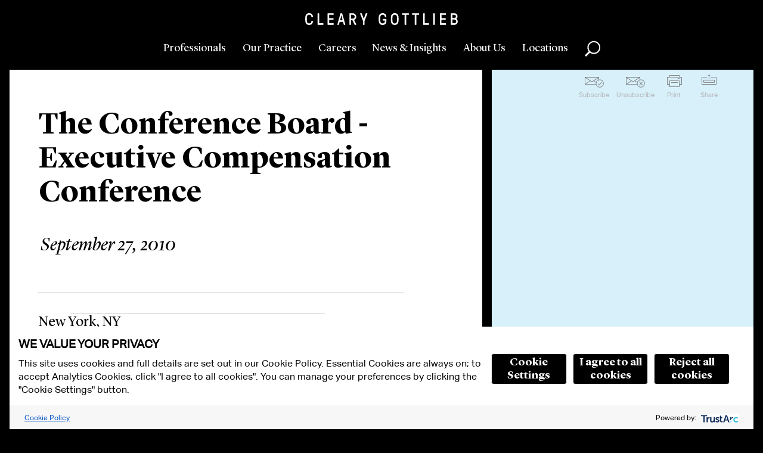

--- FILE ---
content_type: text/html; charset=utf-8
request_url: https://www.clearygottlieb.com/news-and-insights/events-listing/the-conference-board-executive-compensation-conference65
body_size: 12524
content:


<!doctype html>
<html lang="en">
<head>
    <!-- Required meta tags -->
    <meta charset="utf-8">
    <title>The Conference Board - Executive Compensation Conference</title>
    <link rel="canonical" href="https://www.clearygottlieb.com/news-and-insights/events-listing/the-conference-board-executive-compensation-conference65" />

    

        <meta name="id" content="{CEE23AA5-E420-49A8-9A02-758C82E00919}" />


    <meta name="viewport" id="viewport" content="width=device-width,initial-scale=1.0" />
    <meta http-equiv="X-UA-Compatible" content="IE=Edge" />
        <link rel="shortcut icon" href="/favicon.ico?ie=639047284035833454" type="image/x-icon">
        <link rel="icon" href="/favicon.ico?ie=639047284035833454" type="image/x-icon">
        <link rel="icon" href="/favicon-32x32.png" type="image/png" sizes="32x32">
        <link rel="icon" href="/favicon-16x16.png" type="image/png" sizes="16x16">
        <link rel="apple-touch-icon" href="/apple-touch-icon.png" type="image/png" sizes="180x180">
        <link rel="manifest" href="/site.webmanifest">

        <link rel="stylesheet" type="text/css" href="/Areas/CGSH/styles/styles.css?v=639003748760000000" />

    <link rel="stylesheet" type="text/css" href="/Areas/CGSH/styles/ie.css?v=639003748760000000" />
    <!--[if lt IE 9]>
        <link rel="stylesheet" type="text/css" href="/Areas/CGSH/styles/ie8.css?v=14" />
    <![endif]-->
    <!-- Temporal solution for IE8 visual issues -->
    <!--[if lt IE 9]>
        <script src="/Areas/CGSH/Scripts/library/html5shiv.min.js"></script>
        <script src="//s3.amazonaws.com/nwapi/nwmatcher/nwmatcher-1.2.5-min.js"></script>
        <script src="//html5base.googlecode.com/svn-history/r38/trunk/js/selectivizr-1.0.3b.js"></script>
    <![endif]-->
    <!-- Google Tag Manager -->
<script id='gtmScript' nonce="nSSRgSci/I2hpiPh3kzR+eSWYZOz8YUBA8jK3RJlcDA=" data-nonce="nSSRgSci/I2hpiPh3kzR+eSWYZOz8YUBA8jK3RJlcDA=">(function(w,d,s,l,i){w[l]=w[l]||[];w[l].push({'gtm.start':
new Date().getTime(),event:'gtm.js'});var f=d.getElementsByTagName(s)[0],
j=d.createElement(s),dl=l!='dataLayer'?'&l='+l:'';j.async=true;j.src=
'https://www.googletagmanager.com/gtm.js?id='+i+dl;var n=d.querySelector('[nonce]');
n&&j.setAttribute('nonce',n.nonce||n.getAttribute('nonce'));f.parentNode.insertBefore(j,f);
})(window,document,'script','dataLayer','GTM-NNCM8QC');</script>
<!-- End Google Tag Manager -->
    <meta name="keywords" content="The Conference Board - Executive Compensation Conference" />
<meta name="description" content="The Conference Board - Executive Compensation Conference" />

    <meta name="robots" content="index,follow" />
    <meta property="og:url" content="https://www.clearygottlieb.com/news-and-insights/events-listing/the-conference-board-executive-compensation-conference65" />
<meta property="og:title" content="The Conference Board - Executive Compensation Conference" />
<meta property="og:description" content="The Conference Board - Executive Compensation Conference" />

    
    
<script type="application/ld+json">
	{"@context":"http://schema.org","logo":null,"startDate":"9/27/2010","organizer":{"@type":"Organization","name":"Cleary Gottlieb","url":null},"image":{"@type":"ImageObject","url":"https://www.clearygottlieb.com/-/media/images/icons/global/cleary-gottlieb-black-logo.png?sc_lang=en"},"location":null,"eventStatus":null,"@type":"Event","name":"The Conference Board - Executive Compensation Conference","description":"The Conference Board - Executive Compensation Conference","url":"https://www.clearygottlieb.com/news-and-insights/events-listing/the-conference-board-executive-compensation-conference65"}
</script>
</head>
<body data-theme="sky">
    <!-- Google Tag Manager (noscript) -->
<noscript><iframe src="https://www.googletagmanager.com/ns.html?id=GTM-NNCM8QC"
height="0" width="0" style="display:none;visibility:hidden"></iframe></noscript>
<!-- End Google Tag Manager (noscript) -->
    <div class="print-only print-only-logo">
<img src="https://www.clearygottlieb.com/-/media/images/icons/global/cleary-gottlieb-black-logo.png?h=163&amp;iar=0&amp;w=2081&amp;sc_lang=en&amp;hash=8E685C1666A5A6A383BA9796A67D0647" alt="Cleary Gottlieb Steen &amp; Hamilton LLP" width="2081" height="163" /></div>
<div class="print-only print-only-footer" role="region" aria-label="Print Only Footer">www.clearygottlieb.com</div>

<header id="mainHeader" role="banner" class="header">
    <a href="#maincontent" class="btn btn-green" id="skiptocontent">Skip To Content</a>
    <div class="logo">
        <a href="/" title="Home">
<img src="https://www.clearygottlieb.com/-/media/images/navigation/clearygottlieblogow-svg.svg?h=24&amp;iar=0&amp;w=300&amp;hash=853DBB845449881F6DF54842763C1FD5" alt="Cleary Gottlieb Header Logo" width="300" height="24" />        </a>
    </div>
    <nav class="nav-primary" role="navigation" aria-label="Primary Navigation">
        <section class="nav-primary__main">
            <a href="#" data-content="professionals" class="nav-primary__link" title="Professionals">
                Professionals
            </a>
            <a href="#" data-content="our-practice" class="nav-primary__link" title="Our Practice">
                Our Practice
            </a>
            <a href="#" data-content="careers" class="nav-primary__link" title="Careers">
                Careers
            </a>
        </section>
        <section class="nav-primary__utility">
            <a href="#" data-content="news" class="nav-primary__link" title="News &amp; Insights">
                News & Insights
            </a>
            <a href="#" data-content="about" class="nav-primary__link" title="About Us">
                About Us
            </a>
            <a href="#" data-content="locations" class="nav-primary__link" title="Locations">
                Locations
            </a>
        </section>
        <button data-content="global-search" class="global-search nav-primary__link" role="button">Search</button>
    </nav>
    <button class="nav-primary__toggle">Toggle Menu</button>

    <section class="nav-primary__content">

        
<section class="menu-content menu-content-professionals">
    <div class="menu-content__inner">
        <button class="btn--back">Professionals</button>
        <button class="btn--closeme">close</button>
        <form class="faceted-search menu1-3">
            <p class="menu-content__subtitle">Browse By:</p>
            <ul class="list-menu">
                        <li><a href="/professionals">All Lawyers</a></li>
                        <li><a href="/about-us/who-we-are/our-leadership">Operational Leadership</a></li>
            </ul>
        </form>
       <form class="faceted-search menu2-3" name=faceted-search-professionals-form id=faceted-search-professionals-form enctype=multipart/form-data method=get action=/professionals><p class=menu-content__subtitle>Search by:<div class="options-container-column right-padding"><label for=txtProfessionalMenuName>Name</label><div class=predictable-search__wrapper><input type=search class="refine-search__field input-text input-text--predictable-redirect" name=name id=txtProfessionalMenuName data-request-url="/jsapi/general/predictive-search?searchParam=bioName" autocomplete=off><div class="search-suggestions ajax-results"></div></div><label for=fsProfessionalMenuLocation>Office</label><div class=dropdown><select id=fsProfessionalMenuLocation name=location><option value=0> Select <option value=d57a177639cd475b8f58a5ea90d02dde> Abu Dhabi <option value=5fea1640a10b4b4592297231155a05ae> Bay Area <option value=12e7bcdf25e8431d94475cfbc41d6544> Brussels <option value=590d4f5fa9f14d07a5cb98e68fbff4ba> Cologne <option value=d58dcd0472ff4d6fbc543de1a3de3b23> Hong Kong <option value=9aeff044ade64449941594cfe346f14c> London <option value=fb11172b35ae4caab89ed3736441b60b> Milan <option value=403802f450b64f2a960ef656c77a7aaa> New York <option value=c65433dc1ace4eaa821a29da129e79cd> Paris <option value=1b7e96177e9f44008aa8275cafb97846> Rome <option value=b6fc4828577a4efb8230aedb833499be> S&#227;o Paulo <option value=af48f3972e544ed29cc1f7c211b26424> Seoul <option value=2dbf3eccdfee4274a9122417d8587d66> Washington, D.C. </select></div><label for=fsProfessionalMenuPosition>Position</label><div class=dropdown><select name=position id=fsProfessionalMenuPosition><option value=0> Select <option value=cf13f810fd3240a4ac3e0cea8f65270c> Associate <option value=a1ac385fec0448009f318565569ee509> Avvocato <option value=e03f3044e8a84f79bbffc9cb082dac7c> Counsel <option value=db40ed0b9eeb48a68c60132c79cf120e> International Lawyer <option value=c34ba8454e8c4514bc0e30118bc532d4> Partner <option value=d7197f5165cc4a62a149c7e993fa93a6> Partner Emeritus <option value=6537880a4ba74be4b683a42b825ea268> Senior Attorney <option value=d46ba9cd8385440497b9560e8bb8952d> Senior Counsel </select></div></div><div class="options-container-column left-padding"><label for=fsProfessionalMenuExperience>Experience</label><div class=dropdown><select name=experience id=fsProfessionalMenuExperience><option value=0>Select<option value=6ece29af80284acba8c4b50ae03da6b5> Africa <option value=7c8d5f094662426a98b7aa3d5f4e766f> Airlines, Aviation and Aerospace <option value=ef0c77eee4c84f7d95e8fb070d53c334> Anti-Corruption <option value=203bba046e19418696c8c554e09c06ef> Antitrust <option value=20a29d48a8764df28dbe2a39a179f36d> Appellate Litigation <option value=0d62402a9d804ea4bdceec6031814cf1> Artificial Intelligence <option value=abf6292b95ac4948993b71e9920e57c7> Asia <option value=28d1d4707e81402e86a991b497e93b9f> Automotive <option value=e4ff567b14a7436287d23f46e1a893ee> Banking and Financial Institutions <option value=9626fbf61ae849c7b6709ea5965ea7f1> Bankruptcy Litigation <option value=8d17fc6fb1da4afea6fad6bf8edb82e8> Brussels <option value=6d0433ce128346699f1054a82fe9aa6b> Canada <option value=e6114b19044145c69f40adc871bd42c0> Capital Markets <option value=e174b6bd126a4b22b64cd6979aebf8fe> Capital Solutions and Private Credit <option value=b8f4884d8a754ec190ae94c787c7b021> China <option value=cfe41f1884434bc7a97ed70bb71addbc> Climate Change Litigation and Enforcement <option value=9d0a4ec7d8d94d4591fe5bb4771e2c65> Compliance and Integrity <option value=160cde58336643d5b8c560a4836606b5> Consumer Products and Retail <option value=92c6b50ea62f472cb8bfe3448c02253a> Consumer Protection Litigation and Enforcement <option value=f8ac148046ca443e9770ad6205085cfa> Corporate Advisory <option value=ec912b87ea7e4c3e9d13348e8e9177b3> Corporate Governance <option value=1363ab2ebd2f4cfd80a67f5ce8aa7038> Cybersecurity and Privacy <option value=0ee6f7c26e2a4097a4c1be9104426e50> Debt Finance <option value=1b9a37ab11054c0299da050ac47380f3> Derivatives <option value=e7873e933d804a69b33aba0fe54006a5> Economic Sanctions and Foreign Investments <option value=3f560df3f12e4ad5991c095c409ae890> e-Discovery <option value=613550afd93e4ad8a15e7540e333ab9f> Emerging Markets <option value=44981b51b7c045618b6299f88b861cff> Energy <option value=71920578e045483dadf10f60f032fc2a> Environmental Law <option value=873fb1e6e43d455182d575c34d6bc534> ESG – Our Environmental, Social and Governance Practice <option value=24d2bc88176542e697d603ab153cbc53> Europe <option value=1a883acf9273456ea062074033fd66b6> Executive Compensation, Employee Benefits, and ERISA <option value=1d10f86319c04e159458bfec59bb9181> False Claims Act Enforcement and Investigations <option value=a4e34210be644c7da0c4bb7697a4997d> Family Offices <option value=73e8250e84024169a08630a109a2eecf> Financial Technology <option value=4fe7ef87b62a4cb2bbb92ce91d36998c> Foreign Investment Review <option value=dc4ecdb3d5d4489a89a80d03f298802d> France <option value=94b4b3f89c964d0d8f5e756338ebcd89> Germany <option value=5bc161f5a327451dbfbee9ac8f3f7411> Global Crisis Management <option value=eff3160f1dc04b0bbac80a5018e81506> High-Yield <option value=25196f19dfea4528a184110b919e3b1f> India <option value=da2a2537179f41e78ce537b23378d6b5> Insurance <option value=9df2d5c5304a4ea993c847d957f4fb95> Intellectual Property <option value=0b2b5aba09114bfb915e0fcc2ffc405d> Intellectual Property Litigation <option value=3713715b44904d9ba6b6b3c7861e6ea3> International Arbitration <option value=caec5cd2fe7f42b9b636b6477dc8953a> International Trade and Investment <option value=5cbcebd7650d4be2802acb7384b52f88> Israel <option value=7c1a97829aa343819cba61350631eea4> Italy <option value=bf28ee3badae4e8ea263de827aa88701> Korea <option value=85d5391d74b04f11849efbab56d4c486> Latin America <option value=5e8a2fa8b742492a8dd18a9f1e637128> Litigation and Arbitration <option value=549df86027bc4338a09b68821dfe2174> Manufacturing and Industrial Services <option value=08462baf049f4781bb082c3b93bb3351> Media and Advertising <option value=597b53bac8724d56a2f01cd300bdda8f> Merger Clearance <option value=96ef6520569b4dc6aac11e426dbdacde> Mergers and Acquisitions <option value=d6c6f0f810874d938a6a6f4caeb9e188> Metals and Mining <option value=f862741c54954adba5b9508db82e4d3a> Middle East and North Africa <option value=eb0bb15ce0f6408f883ee9991c16b783> Nordic Region <option value=6f238ae5cfbb47a7abe3639b1935062c> Pharmaceuticals and Biotechnology <option value=982dd6d6994e47ce81be162a5365c503> Private Clients <option value=176620be9e334b738fc4ca3013927cb8> Private Equity <option value=f1404c7298b14a349097bd825315d256> Private Funds <option value=cd4d9353989d43999932d56cfcc1aea9> Privatizations <option value=98af8358b4304eb59337c3fc53e33005> Pro Bono <option value=51ec574d3d4c4373a78730909d8b8cd4> Project Finance and Infrastructure <option value=27fc39d7f9d44a26a0792480166be721> Public International Law <option value=56b18fbaa0a3426dbeaa7f24364fb21b> Pulp and Paper <option value=41a5c44228fa4c7f9950da266e87cdbb> Real Estate <option value=472471af531f4a0b90e7c0fdd4a39d65> Restructuring <option value=0b763bb34f82490695e068ff6e0dd332> Securities and M&amp;A Litigation <option value=89688e5dee154710ab4996bbce3329cb> Shareholder Engagement and Activism Defense <option value=7f3123fb69f6454183dbf09bf2547ea3> Sovereign Governments and International Institutions <option value=5359cbfbc05c40eb8eeb018b601a362c> Special Purpose Acquisition Companies <option value=65a9ef31f8ea496ab7984aa404099c28> Sponsor Solutions <option value=3b118d543f04444bbeecb34d75a4ffc1> Sports <option value=066e7c4406b14f09ab808904cabaa783> State Aid <option value=d395a85b8fe54a6085762484e642ad64> Structured Finance <option value=41393ceb40ce4036a5fd9d006eaeb16f> Tax <option value=18f597fbcdee4971a7b0534de3af5216> Technology <option value=2119b24239e641bd838088f895be0c78> Telecommunications <option value=5d9ffaf6568b48a5807901f91f36eb49> United Kingdom <option value=a443e7abae8b4db495fbbdd3105960f8> United States <option value=4f9c4d750cb6438b910bb17f48ca04e9> White-Collar Defense and Investigations </select></div><label for=txtProfessionalMenuLawSchool>Law School</label><div class=predictable-search__wrapper><input type=search class="input-text input-text--predictable" id=txtProfessionalMenuLawSchool name=lawSchool data-request-url="/jsapi/general/predictive-search?searchParam=bioSchool" autocomplete=off><div class="search-suggestions ajax-results"></div></div><label for=txtProfessionalMenuKeyword>Keyword</label><div class=predictable-search__wrapper><input type=search class="refine-search__field input-text input-text--predictable" id=txtProfessionalMenuKeyword name=keyword data-request-url="/jsapi/general/predictive-search?contentType=global" autocomplete=off><div class="search-suggestions ajax-results"></div></div></div><button class="btn btn-professional-search">Search</button></form>
    </div>
</section>
        

<section class="menu-content menu-content-our-practice">
    <div class="menu-content__inner">
        <button class="btn--back">Our Practice</button>
        <button class="btn--closeme">close</button>

        <!-- the dropdown -->
        <h4 class="menu-content__title">Select a Category</h4>
        <button class="list-menu__header expand-toggle">Select a Category</button>

        <ul class="list-menu practice-categories expand-content">
                <li>
                    <a class="practice-categories__link" data-practice="05d8f0c852a6432b9ae54d239d3beebf" href="#">Corporate</a>
                </li>
                <li>
                    <a class="practice-categories__link" data-practice="3d9b185daa2c4f5ba608e231954581f0" href="#">Dispute Resolution</a>
                </li>
                <li>
                    <a class="practice-categories__link" data-practice="753d693b15694bccb3cbd730518152f6" href="#">Industries</a>
                </li>
                <li>
                    <a class="practice-categories__link" data-practice="a46d97811ae24b8aa43e590b7a41e8da" href="#">Regions</a>
                </li>
                <li>
                    <a class="practice-categories__link" data-practice="a6437f78ac3e4343a011238a4f950568" href="#">Regulatory</a>
                </li>
                <li>
                    <a data-practice="all-categories" href="/practice-landing">All Categories</a>
                </li>
        </ul>

        <nav role="navigation" class="nav-section expanded" aria-label="Secondary Navigation">
            <h3 class="nav-section__header-mobile">Select a Category</h3>
            <ul class="nav-section__listing">
                    <li>
                        <a class="practice-categories__link subnav-link" data-practice="05d8f0c852a6432b9ae54d239d3beebf" href="#">Corporate</a>
                    </li>
                    <li>
                        <a class="practice-categories__link subnav-link" data-practice="3d9b185daa2c4f5ba608e231954581f0" href="#">Dispute Resolution</a>
                    </li>
                    <li>
                        <a class="practice-categories__link subnav-link" data-practice="753d693b15694bccb3cbd730518152f6" href="#">Industries</a>
                    </li>
                    <li>
                        <a class="practice-categories__link subnav-link" data-practice="a46d97811ae24b8aa43e590b7a41e8da" href="#">Regions</a>
                    </li>
                    <li>
                        <a class="practice-categories__link subnav-link" data-practice="a6437f78ac3e4343a011238a4f950568" href="#">Regulatory</a>
                    </li>
                    <li>
                        <a class="practice-categories__link subnav-link" data-practice="all-categories" href="/practice-landing">All Categories</a>
                    </li>
            </ul>
        </nav>

        <!-- the list -->
        <div class="practice-practices">
            <h4 class="menu-content__title"></h4>
            <button class="list-menu__header expand-toggle"></button>

            <ul class="list-menu practice-list nav-section__listing">
                        <li>
                            <a href="/practice-landing/africa" data-categories="a46d97811ae24b8aa43e590b7a41e8da">Africa</a>
                        </li>
                        <li>
                            <a href="/practice-landing/airlines-aviation-and-aerospace" data-categories="753d693b15694bccb3cbd730518152f6">Airlines, Aviation and Aerospace</a>
                        </li>
                        <li>
                            <a href="/practice-landing/anti-corruption" data-categories="3d9b185daa2c4f5ba608e231954581f0, a6437f78ac3e4343a011238a4f950568">Anti-Corruption</a>
                        </li>
                        <li>
                            <a href="/practice-landing/antitrust" data-categories="3d9b185daa2c4f5ba608e231954581f0, a6437f78ac3e4343a011238a4f950568">Antitrust</a>
                        </li>
                        <li>
                            <a href="/practice-landing/appellate-litigation" data-categories="3d9b185daa2c4f5ba608e231954581f0">Appellate Litigation</a>
                        </li>
                        <li>
                            <a href="/practice-landing/artificial-intelligence" data-categories="753d693b15694bccb3cbd730518152f6">Artificial Intelligence</a>
                        </li>
                        <li>
                            <a href="/practice-landing/asia" data-categories="a46d97811ae24b8aa43e590b7a41e8da">Asia</a>
                        </li>
                        <li>
                            <a href="/practice-landing/automotive" data-categories="753d693b15694bccb3cbd730518152f6">Automotive</a>
                        </li>
                        <li>
                            <a href="/practice-landing/banking-and-financial-institutions" data-categories="753d693b15694bccb3cbd730518152f6, a6437f78ac3e4343a011238a4f950568">Banking and Financial Institutions</a>
                        </li>
                        <li>
                            <a href="/practice-landing/bankruptcy-litigation" data-categories="3d9b185daa2c4f5ba608e231954581f0">Bankruptcy Litigation</a>
                        </li>
                        <li>
                            <a href="/practice-landing/brussels" data-categories="a46d97811ae24b8aa43e590b7a41e8da">Brussels</a>
                        </li>
                        <li>
                            <a href="/practice-landing/canada" data-categories="a46d97811ae24b8aa43e590b7a41e8da">Canada</a>
                        </li>
                        <li>
                            <a href="/practice-landing/capital-markets" data-categories="05d8f0c852a6432b9ae54d239d3beebf">Capital Markets</a>
                        </li>
                        <li>
                            <a href="/practice-landing/capital-solutions-and-private-credit" data-categories="05d8f0c852a6432b9ae54d239d3beebf">Capital Solutions and Private Credit</a>
                        </li>
                        <li>
                            <a href="/practice-landing/china" data-categories="a46d97811ae24b8aa43e590b7a41e8da">China</a>
                        </li>
                        <li>
                            <a href="/practice-landing/climate-change-litigation-and-enforcement" data-categories="3d9b185daa2c4f5ba608e231954581f0, a6437f78ac3e4343a011238a4f950568">Climate Change Litigation and Enforcement</a>
                        </li>
                        <li>
                            <a href="/practice-landing/compliance-and-integrity" data-categories="3d9b185daa2c4f5ba608e231954581f0, a6437f78ac3e4343a011238a4f950568">Compliance and Integrity</a>
                        </li>
                        <li>
                            <a href="/practice-landing/consumer-products-and-retail" data-categories="753d693b15694bccb3cbd730518152f6">Consumer Products and Retail</a>
                        </li>
                        <li>
                            <a href="/practice-landing/consumer-protection-litigation-and-enforcement" data-categories="3d9b185daa2c4f5ba608e231954581f0, a6437f78ac3e4343a011238a4f950568">Consumer Protection Litigation and Enforcement</a>
                        </li>
                        <li>
                            <a href="/practice-landing/corporate-advisory" data-categories="05d8f0c852a6432b9ae54d239d3beebf, 3d9b185daa2c4f5ba608e231954581f0">Corporate Advisory</a>
                        </li>
                        <li>
                            <a href="/practice-landing/corporate-governance" data-categories="05d8f0c852a6432b9ae54d239d3beebf">Corporate Governance</a>
                        </li>
                        <li>
                            <a href="/practice-landing/cybersecurity-and-privacy" data-categories="05d8f0c852a6432b9ae54d239d3beebf, 3d9b185daa2c4f5ba608e231954581f0, a6437f78ac3e4343a011238a4f950568">Cybersecurity and Privacy</a>
                        </li>
                        <li>
                            <a href="/practice-landing/debt-finance" data-categories="05d8f0c852a6432b9ae54d239d3beebf">Debt Finance</a>
                        </li>
                        <li>
                            <a href="/practice-landing/derivatives" data-categories="05d8f0c852a6432b9ae54d239d3beebf, a6437f78ac3e4343a011238a4f950568">Derivatives</a>
                        </li>
                        <li>
                            <a href="/practice-landing/economic-sanctions-and-foreign-investments" data-categories="a6437f78ac3e4343a011238a4f950568">Economic Sanctions and Foreign Investments</a>
                        </li>
                        <li>
                            <a href="/practice-landing/ediscovery" data-categories="3d9b185daa2c4f5ba608e231954581f0">e-Discovery</a>
                        </li>
                        <li>
                            <a href="/practice-landing/emerging-markets" data-categories="a46d97811ae24b8aa43e590b7a41e8da, a6437f78ac3e4343a011238a4f950568">Emerging Markets</a>
                        </li>
                        <li>
                            <a href="/practice-landing/energy" data-categories="753d693b15694bccb3cbd730518152f6">Energy</a>
                        </li>
                        <li>
                            <a href="/practice-landing/environmental-law" data-categories="a6437f78ac3e4343a011238a4f950568">Environmental Law</a>
                        </li>
                        <li>
                            <a href="/practice-landing/environmental-social-governance-esg" data-categories="05d8f0c852a6432b9ae54d239d3beebf, 3d9b185daa2c4f5ba608e231954581f0, a6437f78ac3e4343a011238a4f950568">Environmental, Social, and Governance (ESG)</a>
                        </li>
                        <li>
                            <a href="/practice-landing/europe" data-categories="a46d97811ae24b8aa43e590b7a41e8da">Europe</a>
                        </li>
                        <li>
                            <a href="/practice-landing/executive-compensation-employee-benefits-and-erisa" data-categories="05d8f0c852a6432b9ae54d239d3beebf, a6437f78ac3e4343a011238a4f950568">Executive Compensation, Employee Benefits, and ERISA</a>
                        </li>
                        <li>
                            <a href="/practice-landing/false-claims-act" data-categories="3d9b185daa2c4f5ba608e231954581f0">False Claims Act Enforcement and Investigations</a>
                        </li>
                        <li>
                            <a href="/practice-landing/family-offices" data-categories="">Family Offices</a>
                        </li>
                        <li>
                            <a href="/practice-landing/financial-technology" data-categories="753d693b15694bccb3cbd730518152f6">Financial Technology</a>
                        </li>
                        <li>
                            <a href="/practice-landing/foreign-investment-review" data-categories="a6437f78ac3e4343a011238a4f950568">Foreign Investment Review</a>
                        </li>
                        <li>
                            <a href="/practice-landing/france" data-categories="a46d97811ae24b8aa43e590b7a41e8da">France</a>
                        </li>
                        <li>
                            <a href="/practice-landing/germany" data-categories="a46d97811ae24b8aa43e590b7a41e8da">Germany</a>
                        </li>
                        <li>
                            <a href="/practice-landing/global-crisis-management" data-categories="3d9b185daa2c4f5ba608e231954581f0, a6437f78ac3e4343a011238a4f950568">Global Crisis Management</a>
                        </li>
                        <li>
                            <a href="/practice-landing/high-yield" data-categories="">High-Yield</a>
                        </li>
                        <li>
                            <a href="/practice-landing/india" data-categories="a46d97811ae24b8aa43e590b7a41e8da">India</a>
                        </li>
                        <li>
                            <a href="/practice-landing/insurance" data-categories="753d693b15694bccb3cbd730518152f6">Insurance</a>
                        </li>
                        <li>
                            <a href="/practice-landing/intellectual-property" data-categories="05d8f0c852a6432b9ae54d239d3beebf">Intellectual Property</a>
                        </li>
                        <li>
                            <a href="/practice-landing/intellectual-property-litigation" data-categories="3d9b185daa2c4f5ba608e231954581f0">Intellectual Property Litigation</a>
                        </li>
                        <li>
                            <a href="/practice-landing/international-arbitration" data-categories="3d9b185daa2c4f5ba608e231954581f0">International Arbitration</a>
                        </li>
                        <li>
                            <a href="/practice-landing/international-trade-and-investment" data-categories="a6437f78ac3e4343a011238a4f950568">International Trade and Investment</a>
                        </li>
                        <li>
                            <a href="/practice-landing/israel" data-categories="a46d97811ae24b8aa43e590b7a41e8da">Israel</a>
                        </li>
                        <li>
                            <a href="/practice-landing/italy" data-categories="a46d97811ae24b8aa43e590b7a41e8da">Italy</a>
                        </li>
                        <li>
                            <a href="/practice-landing/korea" data-categories="a46d97811ae24b8aa43e590b7a41e8da">Korea</a>
                        </li>
                        <li>
                            <a href="/practice-landing/latin-america" data-categories="a46d97811ae24b8aa43e590b7a41e8da">Latin America</a>
                        </li>
                        <li>
                            <a href="/practice-landing/litigation-and-arbitration" data-categories="3d9b185daa2c4f5ba608e231954581f0">Litigation and Arbitration</a>
                        </li>
                        <li>
                            <a href="/practice-landing/manufacturing-and-industrial-services" data-categories="753d693b15694bccb3cbd730518152f6">Manufacturing and Industrial Services</a>
                        </li>
                        <li>
                            <a href="/practice-landing/media-and-advertising" data-categories="753d693b15694bccb3cbd730518152f6">Media and Advertising</a>
                        </li>
                        <li>
                            <a href="/practice-landing/merger-clearance" data-categories="05d8f0c852a6432b9ae54d239d3beebf">Merger Clearance</a>
                        </li>
                        <li>
                            <a href="/practice-landing/mergers-and-acquisitions" data-categories="05d8f0c852a6432b9ae54d239d3beebf">Mergers and Acquisitions</a>
                        </li>
                        <li>
                            <a href="/practice-landing/metals-and-mining" data-categories="753d693b15694bccb3cbd730518152f6">Metals and Mining</a>
                        </li>
                        <li>
                            <a href="/practice-landing/middle-east-and-north-africa" data-categories="a46d97811ae24b8aa43e590b7a41e8da">Middle East and North Africa</a>
                        </li>
                        <li>
                            <a href="/practice-landing/nordic-region" data-categories="a46d97811ae24b8aa43e590b7a41e8da">Nordic Region</a>
                        </li>
                        <li>
                            <a href="/practice-landing/pharmaceuticals-and-biotechnology" data-categories="753d693b15694bccb3cbd730518152f6">Pharmaceuticals and Biotechnology</a>
                        </li>
                        <li>
                            <a href="/practice-landing/private-clients" data-categories="05d8f0c852a6432b9ae54d239d3beebf, a6437f78ac3e4343a011238a4f950568">Private Clients</a>
                        </li>
                        <li>
                            <a href="/practice-landing/private-equity" data-categories="05d8f0c852a6432b9ae54d239d3beebf, 753d693b15694bccb3cbd730518152f6">Private Equity</a>
                        </li>
                        <li>
                            <a href="/practice-landing/private-funds" data-categories="05d8f0c852a6432b9ae54d239d3beebf, 753d693b15694bccb3cbd730518152f6">Private Funds</a>
                        </li>
                        <li>
                            <a href="/practice-landing/privatizations" data-categories="05d8f0c852a6432b9ae54d239d3beebf">Privatizations</a>
                        </li>
                        <li>
                            <a href="/practice-landing/pro-bono" data-categories="3d9b185daa2c4f5ba608e231954581f0">Pro Bono</a>
                        </li>
                        <li>
                            <a href="/practice-landing/project-finance-and-infrastructure" data-categories="05d8f0c852a6432b9ae54d239d3beebf">Project Finance and Infrastructure</a>
                        </li>
                        <li>
                            <a href="/practice-landing/public-international-law" data-categories="3d9b185daa2c4f5ba608e231954581f0">Public International Law</a>
                        </li>
                        <li>
                            <a href="/practice-landing/pulp-and-paper" data-categories="753d693b15694bccb3cbd730518152f6">Pulp and Paper</a>
                        </li>
                        <li>
                            <a href="/practice-landing/real-estate" data-categories="05d8f0c852a6432b9ae54d239d3beebf, 753d693b15694bccb3cbd730518152f6">Real Estate</a>
                        </li>
                        <li>
                            <a href="/practice-landing/restructuring" data-categories="05d8f0c852a6432b9ae54d239d3beebf">Restructuring</a>
                        </li>
                        <li>
                            <a href="/practice-landing/securities-and-ma-litigation" data-categories="3d9b185daa2c4f5ba608e231954581f0, a6437f78ac3e4343a011238a4f950568">Securities and M&A Litigation</a>
                        </li>
                        <li>
                            <a href="/practice-landing/shareholder-engagement-and-activism-defense" data-categories="05d8f0c852a6432b9ae54d239d3beebf">Shareholder Engagement and Activism Defense</a>
                        </li>
                        <li>
                            <a href="/practice-landing/sovereign-governments-and-international-institutions" data-categories="a6437f78ac3e4343a011238a4f950568, 753d693b15694bccb3cbd730518152f6">Sovereign Governments and International Institutions</a>
                        </li>
                        <li>
                            <a href="/practice-landing/special-purpose-acquisition-companies" data-categories="">Special Purpose Acquisition Companies</a>
                        </li>
                        <li>
                            <a href="/practice-landing/sponsor-solutions-group" data-categories="05d8f0c852a6432b9ae54d239d3beebf">Sponsor Solutions</a>
                        </li>
                        <li>
                            <a href="/practice-landing/sports" data-categories="753d693b15694bccb3cbd730518152f6, 3d9b185daa2c4f5ba608e231954581f0">Sports</a>
                        </li>
                        <li>
                            <a href="/practice-landing/state-aid" data-categories="3d9b185daa2c4f5ba608e231954581f0, a6437f78ac3e4343a011238a4f950568">State Aid</a>
                        </li>
                        <li>
                            <a href="/practice-landing/structured-finance" data-categories="05d8f0c852a6432b9ae54d239d3beebf">Structured Finance</a>
                        </li>
                        <li>
                            <a href="/practice-landing/tax" data-categories="05d8f0c852a6432b9ae54d239d3beebf, a6437f78ac3e4343a011238a4f950568">Tax</a>
                        </li>
                        <li>
                            <a href="/practice-landing/technology" data-categories="753d693b15694bccb3cbd730518152f6">Technology</a>
                        </li>
                        <li>
                            <a href="/practice-landing/telecommunications" data-categories="753d693b15694bccb3cbd730518152f6">Telecommunications</a>
                        </li>
                        <li>
                            <a href="/practice-landing/united-kingdom" data-categories="a46d97811ae24b8aa43e590b7a41e8da">United Kingdom</a>
                        </li>
                        <li>
                            <a href="/practice-landing/united-states" data-categories="a46d97811ae24b8aa43e590b7a41e8da">United States</a>
                        </li>
                        <li>
                            <a href="/practice-landing/white-collar-defense-and-investigations" data-categories="3d9b185daa2c4f5ba608e231954581f0">White-Collar Defense and Investigations</a>
                        </li>
            </ul>

            <nav role="navigation" class="nav-section expanded" aria-label="Secondary Navigation">
                <h3 class="nav-section__header-mobile"></h3>
                <ul class="nav-section__listing">
                            <li class="nav-section__item">
                                <a class="subnav-link" href="/practice-landing/africa" data-categories="a46d97811ae24b8aa43e590b7a41e8da">Africa</a>
                            </li>
                            <li class="nav-section__item">
                                <a class="subnav-link" href="/practice-landing/airlines-aviation-and-aerospace" data-categories="753d693b15694bccb3cbd730518152f6">Airlines, Aviation and Aerospace</a>
                            </li>
                            <li class="nav-section__item">
                                <a class="subnav-link" href="/practice-landing/anti-corruption" data-categories="3d9b185daa2c4f5ba608e231954581f0, a6437f78ac3e4343a011238a4f950568">Anti-Corruption</a>
                            </li>
                            <li class="nav-section__item">
                                <a class="subnav-link" href="/practice-landing/antitrust" data-categories="3d9b185daa2c4f5ba608e231954581f0, a6437f78ac3e4343a011238a4f950568">Antitrust</a>
                            </li>
                            <li class="nav-section__item">
                                <a class="subnav-link" href="/practice-landing/appellate-litigation" data-categories="3d9b185daa2c4f5ba608e231954581f0">Appellate Litigation</a>
                            </li>
                            <li class="nav-section__item">
                                <a class="subnav-link" href="/practice-landing/artificial-intelligence" data-categories="753d693b15694bccb3cbd730518152f6">Artificial Intelligence</a>
                            </li>
                            <li class="nav-section__item">
                                <a class="subnav-link" href="/practice-landing/asia" data-categories="a46d97811ae24b8aa43e590b7a41e8da">Asia</a>
                            </li>
                            <li class="nav-section__item">
                                <a class="subnav-link" href="/practice-landing/automotive" data-categories="753d693b15694bccb3cbd730518152f6">Automotive</a>
                            </li>
                            <li class="nav-section__item">
                                <a class="subnav-link" href="/practice-landing/banking-and-financial-institutions" data-categories="753d693b15694bccb3cbd730518152f6, a6437f78ac3e4343a011238a4f950568">Banking and Financial Institutions</a>
                            </li>
                            <li class="nav-section__item">
                                <a class="subnav-link" href="/practice-landing/bankruptcy-litigation" data-categories="3d9b185daa2c4f5ba608e231954581f0">Bankruptcy Litigation</a>
                            </li>
                            <li class="nav-section__item">
                                <a class="subnav-link" href="/practice-landing/brussels" data-categories="a46d97811ae24b8aa43e590b7a41e8da">Brussels</a>
                            </li>
                            <li class="nav-section__item">
                                <a class="subnav-link" href="/practice-landing/canada" data-categories="a46d97811ae24b8aa43e590b7a41e8da">Canada</a>
                            </li>
                            <li class="nav-section__item">
                                <a class="subnav-link" href="/practice-landing/capital-markets" data-categories="05d8f0c852a6432b9ae54d239d3beebf">Capital Markets</a>
                            </li>
                            <li class="nav-section__item">
                                <a class="subnav-link" href="/practice-landing/capital-solutions-and-private-credit" data-categories="05d8f0c852a6432b9ae54d239d3beebf">Capital Solutions and Private Credit</a>
                            </li>
                            <li class="nav-section__item">
                                <a class="subnav-link" href="/practice-landing/china" data-categories="a46d97811ae24b8aa43e590b7a41e8da">China</a>
                            </li>
                            <li class="nav-section__item">
                                <a class="subnav-link" href="/practice-landing/climate-change-litigation-and-enforcement" data-categories="3d9b185daa2c4f5ba608e231954581f0, a6437f78ac3e4343a011238a4f950568">Climate Change Litigation and Enforcement</a>
                            </li>
                            <li class="nav-section__item">
                                <a class="subnav-link" href="/practice-landing/compliance-and-integrity" data-categories="3d9b185daa2c4f5ba608e231954581f0, a6437f78ac3e4343a011238a4f950568">Compliance and Integrity</a>
                            </li>
                            <li class="nav-section__item">
                                <a class="subnav-link" href="/practice-landing/consumer-products-and-retail" data-categories="753d693b15694bccb3cbd730518152f6">Consumer Products and Retail</a>
                            </li>
                            <li class="nav-section__item">
                                <a class="subnav-link" href="/practice-landing/consumer-protection-litigation-and-enforcement" data-categories="3d9b185daa2c4f5ba608e231954581f0, a6437f78ac3e4343a011238a4f950568">Consumer Protection Litigation and Enforcement</a>
                            </li>
                            <li class="nav-section__item">
                                <a class="subnav-link" href="/practice-landing/corporate-advisory" data-categories="05d8f0c852a6432b9ae54d239d3beebf, 3d9b185daa2c4f5ba608e231954581f0">Corporate Advisory</a>
                            </li>
                            <li class="nav-section__item">
                                <a class="subnav-link" href="/practice-landing/corporate-governance" data-categories="05d8f0c852a6432b9ae54d239d3beebf">Corporate Governance</a>
                            </li>
                            <li class="nav-section__item">
                                <a class="subnav-link" href="/practice-landing/cybersecurity-and-privacy" data-categories="05d8f0c852a6432b9ae54d239d3beebf, 3d9b185daa2c4f5ba608e231954581f0, a6437f78ac3e4343a011238a4f950568">Cybersecurity and Privacy</a>
                            </li>
                            <li class="nav-section__item">
                                <a class="subnav-link" href="/practice-landing/debt-finance" data-categories="05d8f0c852a6432b9ae54d239d3beebf">Debt Finance</a>
                            </li>
                            <li class="nav-section__item">
                                <a class="subnav-link" href="/practice-landing/derivatives" data-categories="05d8f0c852a6432b9ae54d239d3beebf, a6437f78ac3e4343a011238a4f950568">Derivatives</a>
                            </li>
                            <li class="nav-section__item">
                                <a class="subnav-link" href="/practice-landing/economic-sanctions-and-foreign-investments" data-categories="a6437f78ac3e4343a011238a4f950568">Economic Sanctions and Foreign Investments</a>
                            </li>
                            <li class="nav-section__item">
                                <a class="subnav-link" href="/practice-landing/ediscovery" data-categories="3d9b185daa2c4f5ba608e231954581f0">e-Discovery</a>
                            </li>
                            <li class="nav-section__item">
                                <a class="subnav-link" href="/practice-landing/emerging-markets" data-categories="a46d97811ae24b8aa43e590b7a41e8da, a6437f78ac3e4343a011238a4f950568">Emerging Markets</a>
                            </li>
                            <li class="nav-section__item">
                                <a class="subnav-link" href="/practice-landing/energy" data-categories="753d693b15694bccb3cbd730518152f6">Energy</a>
                            </li>
                            <li class="nav-section__item">
                                <a class="subnav-link" href="/practice-landing/environmental-law" data-categories="a6437f78ac3e4343a011238a4f950568">Environmental Law</a>
                            </li>
                            <li class="nav-section__item">
                                <a class="subnav-link" href="/practice-landing/environmental-social-governance-esg" data-categories="05d8f0c852a6432b9ae54d239d3beebf, 3d9b185daa2c4f5ba608e231954581f0, a6437f78ac3e4343a011238a4f950568">Environmental, Social, and Governance (ESG)</a>
                            </li>
                            <li class="nav-section__item">
                                <a class="subnav-link" href="/practice-landing/europe" data-categories="a46d97811ae24b8aa43e590b7a41e8da">Europe</a>
                            </li>
                            <li class="nav-section__item">
                                <a class="subnav-link" href="/practice-landing/executive-compensation-employee-benefits-and-erisa" data-categories="05d8f0c852a6432b9ae54d239d3beebf, a6437f78ac3e4343a011238a4f950568">Executive Compensation, Employee Benefits, and ERISA</a>
                            </li>
                            <li class="nav-section__item">
                                <a class="subnav-link" href="/practice-landing/false-claims-act" data-categories="3d9b185daa2c4f5ba608e231954581f0">False Claims Act Enforcement and Investigations</a>
                            </li>
                            <li class="nav-section__item">
                                <a class="subnav-link" href="/practice-landing/family-offices" data-categories="">Family Offices</a>
                            </li>
                            <li class="nav-section__item">
                                <a class="subnav-link" href="/practice-landing/financial-technology" data-categories="753d693b15694bccb3cbd730518152f6">Financial Technology</a>
                            </li>
                            <li class="nav-section__item">
                                <a class="subnav-link" href="/practice-landing/foreign-investment-review" data-categories="a6437f78ac3e4343a011238a4f950568">Foreign Investment Review</a>
                            </li>
                            <li class="nav-section__item">
                                <a class="subnav-link" href="/practice-landing/france" data-categories="a46d97811ae24b8aa43e590b7a41e8da">France</a>
                            </li>
                            <li class="nav-section__item">
                                <a class="subnav-link" href="/practice-landing/germany" data-categories="a46d97811ae24b8aa43e590b7a41e8da">Germany</a>
                            </li>
                            <li class="nav-section__item">
                                <a class="subnav-link" href="/practice-landing/global-crisis-management" data-categories="3d9b185daa2c4f5ba608e231954581f0, a6437f78ac3e4343a011238a4f950568">Global Crisis Management</a>
                            </li>
                            <li class="nav-section__item">
                                <a class="subnav-link" href="/practice-landing/high-yield" data-categories="">High-Yield</a>
                            </li>
                            <li class="nav-section__item">
                                <a class="subnav-link" href="/practice-landing/india" data-categories="a46d97811ae24b8aa43e590b7a41e8da">India</a>
                            </li>
                            <li class="nav-section__item">
                                <a class="subnav-link" href="/practice-landing/insurance" data-categories="753d693b15694bccb3cbd730518152f6">Insurance</a>
                            </li>
                            <li class="nav-section__item">
                                <a class="subnav-link" href="/practice-landing/intellectual-property" data-categories="05d8f0c852a6432b9ae54d239d3beebf">Intellectual Property</a>
                            </li>
                            <li class="nav-section__item">
                                <a class="subnav-link" href="/practice-landing/intellectual-property-litigation" data-categories="3d9b185daa2c4f5ba608e231954581f0">Intellectual Property Litigation</a>
                            </li>
                            <li class="nav-section__item">
                                <a class="subnav-link" href="/practice-landing/international-arbitration" data-categories="3d9b185daa2c4f5ba608e231954581f0">International Arbitration</a>
                            </li>
                            <li class="nav-section__item">
                                <a class="subnav-link" href="/practice-landing/international-trade-and-investment" data-categories="a6437f78ac3e4343a011238a4f950568">International Trade and Investment</a>
                            </li>
                            <li class="nav-section__item">
                                <a class="subnav-link" href="/practice-landing/israel" data-categories="a46d97811ae24b8aa43e590b7a41e8da">Israel</a>
                            </li>
                            <li class="nav-section__item">
                                <a class="subnav-link" href="/practice-landing/italy" data-categories="a46d97811ae24b8aa43e590b7a41e8da">Italy</a>
                            </li>
                            <li class="nav-section__item">
                                <a class="subnav-link" href="/practice-landing/korea" data-categories="a46d97811ae24b8aa43e590b7a41e8da">Korea</a>
                            </li>
                            <li class="nav-section__item">
                                <a class="subnav-link" href="/practice-landing/latin-america" data-categories="a46d97811ae24b8aa43e590b7a41e8da">Latin America</a>
                            </li>
                            <li class="nav-section__item">
                                <a class="subnav-link" href="/practice-landing/litigation-and-arbitration" data-categories="3d9b185daa2c4f5ba608e231954581f0">Litigation and Arbitration</a>
                            </li>
                            <li class="nav-section__item">
                                <a class="subnav-link" href="/practice-landing/manufacturing-and-industrial-services" data-categories="753d693b15694bccb3cbd730518152f6">Manufacturing and Industrial Services</a>
                            </li>
                            <li class="nav-section__item">
                                <a class="subnav-link" href="/practice-landing/media-and-advertising" data-categories="753d693b15694bccb3cbd730518152f6">Media and Advertising</a>
                            </li>
                            <li class="nav-section__item">
                                <a class="subnav-link" href="/practice-landing/merger-clearance" data-categories="05d8f0c852a6432b9ae54d239d3beebf">Merger Clearance</a>
                            </li>
                            <li class="nav-section__item">
                                <a class="subnav-link" href="/practice-landing/mergers-and-acquisitions" data-categories="05d8f0c852a6432b9ae54d239d3beebf">Mergers and Acquisitions</a>
                            </li>
                            <li class="nav-section__item">
                                <a class="subnav-link" href="/practice-landing/metals-and-mining" data-categories="753d693b15694bccb3cbd730518152f6">Metals and Mining</a>
                            </li>
                            <li class="nav-section__item">
                                <a class="subnav-link" href="/practice-landing/middle-east-and-north-africa" data-categories="a46d97811ae24b8aa43e590b7a41e8da">Middle East and North Africa</a>
                            </li>
                            <li class="nav-section__item">
                                <a class="subnav-link" href="/practice-landing/nordic-region" data-categories="a46d97811ae24b8aa43e590b7a41e8da">Nordic Region</a>
                            </li>
                            <li class="nav-section__item">
                                <a class="subnav-link" href="/practice-landing/pharmaceuticals-and-biotechnology" data-categories="753d693b15694bccb3cbd730518152f6">Pharmaceuticals and Biotechnology</a>
                            </li>
                            <li class="nav-section__item">
                                <a class="subnav-link" href="/practice-landing/private-clients" data-categories="05d8f0c852a6432b9ae54d239d3beebf, a6437f78ac3e4343a011238a4f950568">Private Clients</a>
                            </li>
                            <li class="nav-section__item">
                                <a class="subnav-link" href="/practice-landing/private-equity" data-categories="05d8f0c852a6432b9ae54d239d3beebf, 753d693b15694bccb3cbd730518152f6">Private Equity</a>
                            </li>
                            <li class="nav-section__item">
                                <a class="subnav-link" href="/practice-landing/private-funds" data-categories="05d8f0c852a6432b9ae54d239d3beebf, 753d693b15694bccb3cbd730518152f6">Private Funds</a>
                            </li>
                            <li class="nav-section__item">
                                <a class="subnav-link" href="/practice-landing/privatizations" data-categories="05d8f0c852a6432b9ae54d239d3beebf">Privatizations</a>
                            </li>
                            <li class="nav-section__item">
                                <a class="subnav-link" href="/practice-landing/pro-bono" data-categories="3d9b185daa2c4f5ba608e231954581f0">Pro Bono</a>
                            </li>
                            <li class="nav-section__item">
                                <a class="subnav-link" href="/practice-landing/project-finance-and-infrastructure" data-categories="05d8f0c852a6432b9ae54d239d3beebf">Project Finance and Infrastructure</a>
                            </li>
                            <li class="nav-section__item">
                                <a class="subnav-link" href="/practice-landing/public-international-law" data-categories="3d9b185daa2c4f5ba608e231954581f0">Public International Law</a>
                            </li>
                            <li class="nav-section__item">
                                <a class="subnav-link" href="/practice-landing/pulp-and-paper" data-categories="753d693b15694bccb3cbd730518152f6">Pulp and Paper</a>
                            </li>
                            <li class="nav-section__item">
                                <a class="subnav-link" href="/practice-landing/real-estate" data-categories="05d8f0c852a6432b9ae54d239d3beebf, 753d693b15694bccb3cbd730518152f6">Real Estate</a>
                            </li>
                            <li class="nav-section__item">
                                <a class="subnav-link" href="/practice-landing/restructuring" data-categories="05d8f0c852a6432b9ae54d239d3beebf">Restructuring</a>
                            </li>
                            <li class="nav-section__item">
                                <a class="subnav-link" href="/practice-landing/securities-and-ma-litigation" data-categories="3d9b185daa2c4f5ba608e231954581f0, a6437f78ac3e4343a011238a4f950568">Securities and M&A Litigation</a>
                            </li>
                            <li class="nav-section__item">
                                <a class="subnav-link" href="/practice-landing/shareholder-engagement-and-activism-defense" data-categories="05d8f0c852a6432b9ae54d239d3beebf">Shareholder Engagement and Activism Defense</a>
                            </li>
                            <li class="nav-section__item">
                                <a class="subnav-link" href="/practice-landing/sovereign-governments-and-international-institutions" data-categories="a6437f78ac3e4343a011238a4f950568, 753d693b15694bccb3cbd730518152f6">Sovereign Governments and International Institutions</a>
                            </li>
                            <li class="nav-section__item">
                                <a class="subnav-link" href="/practice-landing/special-purpose-acquisition-companies" data-categories="">Special Purpose Acquisition Companies</a>
                            </li>
                            <li class="nav-section__item">
                                <a class="subnav-link" href="/practice-landing/sponsor-solutions-group" data-categories="05d8f0c852a6432b9ae54d239d3beebf">Sponsor Solutions</a>
                            </li>
                            <li class="nav-section__item">
                                <a class="subnav-link" href="/practice-landing/sports" data-categories="753d693b15694bccb3cbd730518152f6, 3d9b185daa2c4f5ba608e231954581f0">Sports</a>
                            </li>
                            <li class="nav-section__item">
                                <a class="subnav-link" href="/practice-landing/state-aid" data-categories="3d9b185daa2c4f5ba608e231954581f0, a6437f78ac3e4343a011238a4f950568">State Aid</a>
                            </li>
                            <li class="nav-section__item">
                                <a class="subnav-link" href="/practice-landing/structured-finance" data-categories="05d8f0c852a6432b9ae54d239d3beebf">Structured Finance</a>
                            </li>
                            <li class="nav-section__item">
                                <a class="subnav-link" href="/practice-landing/tax" data-categories="05d8f0c852a6432b9ae54d239d3beebf, a6437f78ac3e4343a011238a4f950568">Tax</a>
                            </li>
                            <li class="nav-section__item">
                                <a class="subnav-link" href="/practice-landing/technology" data-categories="753d693b15694bccb3cbd730518152f6">Technology</a>
                            </li>
                            <li class="nav-section__item">
                                <a class="subnav-link" href="/practice-landing/telecommunications" data-categories="753d693b15694bccb3cbd730518152f6">Telecommunications</a>
                            </li>
                            <li class="nav-section__item">
                                <a class="subnav-link" href="/practice-landing/united-kingdom" data-categories="a46d97811ae24b8aa43e590b7a41e8da">United Kingdom</a>
                            </li>
                            <li class="nav-section__item">
                                <a class="subnav-link" href="/practice-landing/united-states" data-categories="a46d97811ae24b8aa43e590b7a41e8da">United States</a>
                            </li>
                            <li class="nav-section__item">
                                <a class="subnav-link" href="/practice-landing/white-collar-defense-and-investigations" data-categories="3d9b185daa2c4f5ba608e231954581f0">White-Collar Defense and Investigations</a>
                            </li>
                </ul>
            </nav>
        </div>
    </div>
</section>
        
<section class="menu-content menu-section menu-content-careers">
    <div class="menu-content__inner">
        <button class="btn--back">Careers</button>
        <button class="btn--closeme">close</button>

        <h4 class="menu-content__title">Select a role</h4>
        <button class="list-menu__header expand-toggle">Select a role</button>

        <ul class="list-menu career-categories expand-content">
                    <li>
                        <a class="career-categories__link" data-locations="legal" href="#">Legal</a>
                    </li>
                    <li>
                        <a class="career-categories__link" data-locations="paralegal" href="#">Paralegal</a>
                    </li>
                    <li>
                        <a class="career-categories__link" data-locations="administrative" href="#">Administrative</a>
                    </li>
                    <li>
                        <a href="/legal-recruiting/why-cleary" class="career-categories__link" data-locations="clickable" >U.S. Summer Associates</a>
                    </li>
        </ul>
        <nav role="navigation" class="nav-section expanded" aria-label="Secondary Navigation">
            <h3 class="nav-section__header-mobile">Select a role</h3>
            <ul class="nav-section__listing">
                        <li class="nav-section__item" data-has-submenu="">
                            <a class="career-categories__link subnav-link" data-locations="legal" href="#">Legal</a>
                        </li>
                        <li class="nav-section__item" data-has-submenu="">
                            <a class="career-categories__link subnav-link" data-locations="paralegal" href="#">Paralegal</a>
                        </li>
                        <li class="nav-section__item" data-has-submenu="">
                            <a class="career-categories__link subnav-link" data-locations="administrative" href="#">Administrative</a>
                        </li>
                        <li class="nav-section__item">
                            <a href="/legal-recruiting/why-cleary" class="career-categories__link subnav-link" data-locations="clickable">U.S. Summer Associates</a>
                        </li>
            </ul>
        </nav>
                <div class="career-locations locations-legal">
                    <h4 class="menu-content__title">Select a location</h4>
                    <button aria-label="Select a location" class="list-menu__header expand-toggle">Select a location</button>
                            <ul class="list-menu--col">
                                        <li><a href="/locations/new-york/legal-landing-page">New York</a></li>
                                        <li><a href="/locations/washington-dc/legal-landing-page">Washington, D.C. </a></li>
                                        <li><a href="/locations/bay-area/legal-landing-page-bay-area">Bay Area</a></li>
                                        <li><a href="/locations/paris/legal-landing-page/paris-legal-recruiting">Paris</a></li>
                                        <li><a href="/locations/brussels/legal-landing-page">Brussels</a></li>
                                        <li><a href="/locations/london/legal-landing-page">London</a></li>
                            </ul>
                            <ul class="list-menu--col">
                                        <li><a href="/locations/cologne/legal-landing-page">Cologne</a></li>
                                        <li><a href="/locations/rome/legal-landing-page/starting-at-cleary">Rome</a></li>
                                        <li><a href="/locations/milan/legal-landing-page/starting-at-cleary">Milan</a></li>
                                        <li><a href="/locations/hong-kong/legal-landing-page/why-cleary">Hong Kong</a></li>
                            </ul>
                            <ul class="list-menu--col">
                                        <li><a href="/locations/sao-paulo/legal-landing-page/sao-paulo-legal-recruiting">São Paulo</a></li>
                                        <li><a href="/locations/abu-dhabi/legal-landing-page/abu-dhabi-legal-recruiting">Abu Dhabi</a></li>
                                        <li><a href="/locations/seoul/legal-landing-page/seoul-legal-recruiting">Seoul</a></li>
                            </ul>
                    <nav role="navigation" class="nav-section expanded" aria-label="Secondary Navigation">
                        <h3 class="nav-section__header-mobile">Select a page</h3>
                        <ul class="nav-section__listing">
                                            <li class="nav-section__item"><a href="/locations/new-york/legal-landing-page" class="subnav-link">New York</a></li>
                                            <li class="nav-section__item"><a href="/locations/washington-dc/legal-landing-page" class="subnav-link">Washington, D.C. </a></li>
                                            <li class="nav-section__item"><a href="/locations/bay-area/legal-landing-page-bay-area" class="subnav-link">Bay Area</a></li>
                                            <li class="nav-section__item"><a href="/locations/paris/legal-landing-page/paris-legal-recruiting" class="subnav-link">Paris</a></li>
                                            <li class="nav-section__item"><a href="/locations/brussels/legal-landing-page" class="subnav-link">Brussels</a></li>
                                            <li class="nav-section__item"><a href="/locations/london/legal-landing-page" class="subnav-link">London</a></li>
                                            <li class="nav-section__item"><a href="/locations/cologne/legal-landing-page" class="subnav-link">Cologne</a></li>
                                            <li class="nav-section__item"><a href="/locations/rome/legal-landing-page/starting-at-cleary" class="subnav-link">Rome</a></li>
                                            <li class="nav-section__item"><a href="/locations/milan/legal-landing-page/starting-at-cleary" class="subnav-link">Milan</a></li>
                                            <li class="nav-section__item"><a href="/locations/hong-kong/legal-landing-page/why-cleary" class="subnav-link">Hong Kong</a></li>
                                            <li class="nav-section__item"><a href="/locations/sao-paulo/legal-landing-page/sao-paulo-legal-recruiting" class="subnav-link">São Paulo</a></li>
                                            <li class="nav-section__item"><a href="/locations/abu-dhabi/legal-landing-page/abu-dhabi-legal-recruiting" class="subnav-link">Abu Dhabi</a></li>
                                            <li class="nav-section__item"><a href="/locations/seoul/legal-landing-page/seoul-legal-recruiting" class="subnav-link">Seoul</a></li>
                        </ul>
                    </nav>
                </div>
                <div class="career-locations locations-paralegal">
                    <h4 class="menu-content__title">Select a location</h4>
                    <button aria-label="Select a location" class="list-menu__header expand-toggle">Select a location</button>
                            <ul class="list-menu--col">
                                        <li><a href="/locations/new-york/paralegal-landing-page/paralegal-careers-new-york">New York</a></li>
                                        <li><a href="/locations/washington-dc/paralegal-landing-page/paralegal-careers-in-washington-dc">Washington, D.C. </a></li>
                                        <li><a href="/locations/bay-area/paralegal-landing-page/paralegal-careers-bay-area">Bay Area</a></li>
                                        <li><a href="/locations/paris/paralegal-landing-page/paralegal-careers-in-paris">Paris</a></li>
                                        <li><a href="/locations/brussels/paralegal-landing-page/paralegal-careers-brussels">Brussels</a></li>
                            </ul>
                            <ul class="list-menu--col">
                                        <li><a href="/locations/seoul/paralegal-landing-page">Seoul</a></li>
                                        <li><a href="/locations/cologne/paralegal-landing-page/paralegal-careers-cologne">Cologne</a></li>
                                        <li><a href="/locations/rome/paralegal-landing-page/paralegal-careers-rome">Rome</a></li>
                                        <li><a href="/locations/milan/paralegal-landing-page/paralegal-careers-milan">Milan</a></li>
                            </ul>
                            <ul class="list-menu--col">
                                        <li><a href="/locations/hong-kong/paralegal-landing-page/paralegal-careers-in-hong-kong">Hong Kong</a></li>
                                        <li><a href="/locations/sao-paulo/paralegal-landing-page">São Paulo</a></li>
                            </ul>
                    <nav role="navigation" class="nav-section expanded" aria-label="Secondary Navigation">
                        <h3 class="nav-section__header-mobile">Select a page</h3>
                        <ul class="nav-section__listing">
                                            <li class="nav-section__item"><a href="/locations/new-york/paralegal-landing-page/paralegal-careers-new-york" class="subnav-link">New York</a></li>
                                            <li class="nav-section__item"><a href="/locations/washington-dc/paralegal-landing-page/paralegal-careers-in-washington-dc" class="subnav-link">Washington, D.C. </a></li>
                                            <li class="nav-section__item"><a href="/locations/bay-area/paralegal-landing-page/paralegal-careers-bay-area" class="subnav-link">Bay Area</a></li>
                                            <li class="nav-section__item"><a href="/locations/paris/paralegal-landing-page/paralegal-careers-in-paris" class="subnav-link">Paris</a></li>
                                            <li class="nav-section__item"><a href="/locations/brussels/paralegal-landing-page/paralegal-careers-brussels" class="subnav-link">Brussels</a></li>
                                            <li class="nav-section__item"><a href="/locations/seoul/paralegal-landing-page" class="subnav-link">Seoul</a></li>
                                            <li class="nav-section__item"><a href="/locations/cologne/paralegal-landing-page/paralegal-careers-cologne" class="subnav-link">Cologne</a></li>
                                            <li class="nav-section__item"><a href="/locations/rome/paralegal-landing-page/paralegal-careers-rome" class="subnav-link">Rome</a></li>
                                            <li class="nav-section__item"><a href="/locations/milan/paralegal-landing-page/paralegal-careers-milan" class="subnav-link">Milan</a></li>
                                            <li class="nav-section__item"><a href="/locations/hong-kong/paralegal-landing-page/paralegal-careers-in-hong-kong" class="subnav-link">Hong Kong</a></li>
                                            <li class="nav-section__item"><a href="/locations/sao-paulo/paralegal-landing-page" class="subnav-link">São Paulo</a></li>
                        </ul>
                    </nav>
                </div>
                <div class="career-locations locations-administrative">
                    <h4 class="menu-content__title">Select a location</h4>
                    <button aria-label="Select a location" class="list-menu__header expand-toggle">Select a location</button>
                            <ul class="list-menu--col">
                                        <li><a href="/locations/new-york/admin-landing-page/administrative-careers-new-york">New York</a></li>
                                        <li><a href="/locations/washington-dc/admin-landing-page/administrative-careers-washington-dc">Washington, D.C. </a></li>
                                        <li><a href="/locations/bay-area/admin-landing-page/administrative-careers-bay-area">Bay Area</a></li>
                                        <li><a href="/locations/paris/admin-landing-page/administrative-careers-paris">Paris</a></li>
                                        <li><a href="/locations/brussels/admin-landing-page/administrative-careers-brussels">Brussels</a></li>
                                        <li><a href="/locations/london/admin-landing-page/administrative-careers-in-london">London</a></li>
                            </ul>
                            <ul class="list-menu--col">
                                        <li><a href="/locations/cologne/admin-landing-page/administrative-careers-cologne">Cologne</a></li>
                                        <li><a href="/locations/rome/admin-landing-page/administrative-careers-rome">Rome</a></li>
                                        <li><a href="/locations/milan/admin-landing-page/administrative-careers-milan">Milan</a></li>
                                        <li><a href="/locations/hong-kong/admin-landing-page">Hong Kong</a></li>
                            </ul>
                            <ul class="list-menu--col">
                                        <li><a href="/locations/sao-paulo/admin-landing-page">São Paulo</a></li>
                                        <li><a href="/locations/abu-dhabi/admin-landing-page">Abu Dhabi</a></li>
                                        <li><a href="/locations/seoul/admin-landing-page">Seoul</a></li>
                            </ul>
                    <nav role="navigation" class="nav-section expanded" aria-label="Secondary Navigation">
                        <h3 class="nav-section__header-mobile">Select a page</h3>
                        <ul class="nav-section__listing">
                                            <li class="nav-section__item"><a href="/locations/new-york/admin-landing-page/administrative-careers-new-york" class="subnav-link">New York</a></li>
                                            <li class="nav-section__item"><a href="/locations/washington-dc/admin-landing-page/administrative-careers-washington-dc" class="subnav-link">Washington, D.C. </a></li>
                                            <li class="nav-section__item"><a href="/locations/bay-area/admin-landing-page/administrative-careers-bay-area" class="subnav-link">Bay Area</a></li>
                                            <li class="nav-section__item"><a href="/locations/paris/admin-landing-page/administrative-careers-paris" class="subnav-link">Paris</a></li>
                                            <li class="nav-section__item"><a href="/locations/brussels/admin-landing-page/administrative-careers-brussels" class="subnav-link">Brussels</a></li>
                                            <li class="nav-section__item"><a href="/locations/london/admin-landing-page/administrative-careers-in-london" class="subnav-link">London</a></li>
                                            <li class="nav-section__item"><a href="/locations/cologne/admin-landing-page/administrative-careers-cologne" class="subnav-link">Cologne</a></li>
                                            <li class="nav-section__item"><a href="/locations/rome/admin-landing-page/administrative-careers-rome" class="subnav-link">Rome</a></li>
                                            <li class="nav-section__item"><a href="/locations/milan/admin-landing-page/administrative-careers-milan" class="subnav-link">Milan</a></li>
                                            <li class="nav-section__item"><a href="/locations/hong-kong/admin-landing-page" class="subnav-link">Hong Kong</a></li>
                                            <li class="nav-section__item"><a href="/locations/sao-paulo/admin-landing-page" class="subnav-link">São Paulo</a></li>
                                            <li class="nav-section__item"><a href="/locations/abu-dhabi/admin-landing-page" class="subnav-link">Abu Dhabi</a></li>
                                            <li class="nav-section__item"><a href="/locations/seoul/admin-landing-page" class="subnav-link">Seoul</a></li>
                        </ul>
                    </nav>
                </div>
    </div>
</section>
        



<section class="menu-content menu-section menu-content-news">
    <div class="menu-content__inner">
        <a class="btn--back">News & Insights</a>
        <button class="btn--closeme">close</button>
        <button class="list-menu__header expand-toggle">Select a page</button>
        <form class="faceted-search menu1-3 news-insights">
            <p class="menu-content__subtitle">Browse By:</p>
            <ul class="list-menu expand-content">
                        <li><a href="/news-and-insights/news-listing">News</a></li>
                        <li><a href="/news-and-insights/events-listing">Events</a></li>
                        <li><a href="/news-and-insights/publication-listing">Publications</a></li>
            </ul>
        </form>
        <nav role="navigation" class="nav-section expanded" aria-label="Secondary Navigation">
            <h3 class="nav-section__header-mobile">Select a page</h3>
            <ul class="nav-section__listing">
                        <li class="nav-section__item" data-has-submenu=""><a class="subnav-link" href="/news-and-insights/news-listing">News</a></li>
                        <li class="nav-section__item" data-has-submenu=""><a class="subnav-link" href="/news-and-insights/events-listing">Events</a></li>
                        <li class="nav-section__item" data-has-submenu=""><a class="subnav-link" href="/news-and-insights/publication-listing">Publications</a></li>
            </ul>
        </nav>

        <form class="faceted-search menu2-3" name="faceted-search-news-form" id="faceted-search-news-form" method="get" action="/search-results">
            <p class="menu-content__subtitle">Search by:</p>
            <input type="hidden" id="categories" name="categories" value="News+Insights">
            <div class="options-container-column right-padding">
                <label for="search">Keyword</label>
                <div class="predictable-search__wrapper">
                    <input type="search" class="refine-search__field input-text" name="search" id="search">
                    <div class="search-suggestions ajax-results">
                    </div>
                </div>
                <label for="practice">Practice</label>
                <div class="dropdown">
                    <select name="practice" id="practice">
                        <option value="0">Select</option>
	                        <option value="48727B8885454A8CA69B0EF43F2ADF32">Corporate</option>
	                        <option value="D2B9B04A7A2D434C8D3AFEB6CE0E5BED">Dispute Resolution</option>
	                        <option value="FC60A00CA2E6496BADD00132AEDEADD4">Industries</option>
	                        <option value="AFFB974845634988865F9509B05705D5">Regions</option>
	                        <option value="ACB85A4394624AF580F372B8E2FBBF3D">Regulatory</option>
                    </select>
                </div>
            </div>
            <div class="options-container-column left-padding">
                <label for="startDate">Start Date</label>
                <div class="predictable-search__wrapper">
                    <input type="text" class="input-text datepicker-input" id="startDate" name="startDate">
                </div>
                <label for="endDate">End Date</label>
                <div class="predictable-search__wrapper">
                    <input type="text" class="input-text datepicker-input" id="endDate" name="endDate">
                </div>
            </div>
            <button class="btn btn-professional-search">Search</button>
        </form>
    </div>
</section>

        
<section class="menu-content menu-section menu-content-about">
    <div class="menu-content__inner">
        <h4 class="menu-content__title">About Us</h4>
        <button class="btn--back">About Us</button>
        <button class="btn--closeme">close</button>
        <button class="list-menu__header expand-toggle">Select a page</button>
        <ul class="list-menu expand-content">
                    <li><a href="/about-us/who-we-are">Who We Are</a></li>
                    <li><a href="/footer/contact-us">Contact Us</a></li>
                    <li><a href="/about-us/alumni">Alumni</a></li>
                    <li><a href="/practice-landing/pro-bono">Pro Bono</a></li>
                    <li><a href="/about-us/inclusion-and-culture">Inclusion & Culture</a></li>
                    <li><a href="/about-us/recent-accolades">Recent Accolades</a></li>
        </ul>
        <nav role="navigation" class="nav-section expanded" aria-label="Secondary Navigation">
            <h3 class="nav-section__header-mobile">Select a page</h3>
            <ul class="nav-section__listing">
                        <li class="nav-section__item" data-has-submenu="">
                            <a href="/about-us/who-we-are" class="subnav-link">Who We Are</a>
                        </li>
                        <li class="nav-section__item" data-has-submenu="">
                            <a href="/footer/contact-us" class="subnav-link">Contact Us</a>
                        </li>
                        <li class="nav-section__item" data-has-submenu="">
                            <a href="/about-us/alumni" class="subnav-link">Alumni</a>
                        </li>
                        <li class="nav-section__item" data-has-submenu="">
                            <a href="/practice-landing/pro-bono" class="subnav-link">Pro Bono</a>
                        </li>
                        <li class="nav-section__item" data-has-submenu="">
                            <a href="/about-us/inclusion-and-culture" class="subnav-link">Inclusion & Culture</a>
                        </li>
                        <li class="nav-section__item" data-has-submenu="">
                            <a href="/about-us/recent-accolades" class="subnav-link">Recent Accolades</a>
                        </li>
            </ul>
        </nav>
    </div>
</section>
        
<section class="menu-content menu-section menu-content-locations">
    <div class="menu-content__inner">
        <button class="btn--back">Locations</button>
        <button class="btn--closeme">close</button>
        <button class="list-menu__header expand-toggle">Select a location</button>
                <h4 class="menu-content__continent">Americas</h4>
                <ul class="menu-content__locations">
                            <li class="menu-content__city"><a href="/locations/bay-area">Bay Area</a></li>
                            <li class="menu-content__city"><a href="/locations/new-york">New York</a></li>
                            <li class="menu-content__city"><a href="/locations/sao-paulo">São Paulo</a></li>
                            <li class="menu-content__city"><a href="/locations/washington-dc">Washington, D.C. </a></li>
                </ul>
                <h4 class="menu-content__continent">Asia</h4>
                <ul class="menu-content__locations">
                            <li class="menu-content__city"><a href="/locations/hong-kong">Hong Kong</a></li>
                            <li class="menu-content__city"><a href="/locations/seoul">Seoul</a></li>
                </ul>
                <h4 class="menu-content__continent">Europe, Middle East &amp; Africa</h4>
                <ul class="menu-content__locations">
                            <li class="menu-content__city"><a href="/locations/abu-dhabi">Abu Dhabi</a></li>
                            <li class="menu-content__city"><a href="/locations/brussels">Brussels</a></li>
                            <li class="menu-content__city"><a href="/locations/cologne">Cologne</a></li>
                            <li class="menu-content__city"><a href="/locations/london">London</a></li>
                            <li class="menu-content__city"><a href="/locations/milan">Milan</a></li>
                            <li class="menu-content__city"><a href="/locations/paris">Paris</a></li>
                            <li class="menu-content__city"><a href="/locations/rome">Rome</a></li>
                </ul>
        <nav role="navigation" class="nav-section expanded" aria-label="Secondary Navigation">
            <h3 class="nav-section__header-mobile">Select a page</h3>
            <ul class="nav-section__listing">
                                <li class="nav-section__item"><a href="/locations/bay-area" class="subnav-link">Bay Area</a></li>
                                <li class="nav-section__item"><a href="/locations/new-york" class="subnav-link">New York</a></li>
                                <li class="nav-section__item"><a href="/locations/sao-paulo" class="subnav-link">São Paulo</a></li>
                                <li class="nav-section__item"><a href="/locations/washington-dc" class="subnav-link">Washington, D.C. </a></li>
                                <li class="nav-section__item"><a href="/locations/hong-kong" class="subnav-link">Hong Kong</a></li>
                                <li class="nav-section__item"><a href="/locations/seoul" class="subnav-link">Seoul</a></li>
                                <li class="nav-section__item"><a href="/locations/abu-dhabi" class="subnav-link">Abu Dhabi</a></li>
                                <li class="nav-section__item"><a href="/locations/brussels" class="subnav-link">Brussels</a></li>
                                <li class="nav-section__item"><a href="/locations/cologne" class="subnav-link">Cologne</a></li>
                                <li class="nav-section__item"><a href="/locations/london" class="subnav-link">London</a></li>
                                <li class="nav-section__item"><a href="/locations/milan" class="subnav-link">Milan</a></li>
                                <li class="nav-section__item"><a href="/locations/paris" class="subnav-link">Paris</a></li>
                                <li class="nav-section__item"><a href="/locations/rome" class="subnav-link">Rome</a></li>
            </ul>
        </nav>
    </div>
</section>

        <section class="menu-content menu-content-global-search search-container-small autocomplete-wrapper">
            <input id="globalSearchField" type="search" class="input-text input-text--clearable  search-container-input" autocomplete="off">
            <label class="search-input-label light-label" for="globalSearchField">Search...</label>
            <button id="globalSearchButton" aria-label="Search" class="search-container-button" role="button"></button>
            <div id="globalSearchSpinner" class="spinner">
                <div class="bounce1"></div>
                <div class="bounce2"></div>
                <div class="bounce3"></div>
            </div>
            <div id="autocompleteResults" class="autocomplete-results"></div>

            <script id="entry-template" type="text/x-handlebars-template">
                {{#each (limit this 3)}}
                {{#if TotalResultsNumber}}
                {{#if Locations}}
                {{#each (limit Results 5)}}
                <a class="autocomplete-heading autocomplete-link" href="{{ItemUrl}}" style="display:block"><span>{{{Title}}}</span></a>
                <div class="autocomplete-result">
                    {{{Address}}} <a href="{{MapUrl}}" target="_blank" class="autocomplete-heading hover-highlight small-link" rel="noopener noreferrer">view map</a>
                    <br />{{{Phone}}}
                </div>
                <div class="mt-top-container"></div>
                {{/each}}
                {{else if NewsInsights}}
                <div class="autocomplete-heading autocomplete-link search-category" data-category-name="{{Name}}"><span>{{{Name}}}</span></div>
                {{#each (limit Results 5)}}
                <a href="{{ItemUrl}}" class="autocomplete-result autocomplete-link link-separator">
                    <span>{{{Title}}}</span>
                    <div class="autocomplete-date">{{ByLine}}</div>
                </a>
                {{/each}}
                <div class="autocomplete-heading autocomplete-link autocomplete-viewall search-category" data-category-name="{{Name}}"><span>view all ({{TotalResultsNumber}})</span></div>
                {{else}}
                <div class="autocomplete-heading autocomplete-link search-category" data-category-name="{{Name}}"><span>{{{Name}}}</span></div>
                {{#each (limit Results 5)}}
                <a href="{{ItemUrl}}" class="autocomplete-result autocomplete-link"><span>{{{Title}}}</span></a>
                {{/each}}
                <div class="autocomplete-heading autocomplete-link autocomplete-viewall search-category" data-category-name="{{Name}}"><span>view all ({{TotalResultsNumber}})</span></div>
                {{/if}}
                {{/if}}
                {{/each}}
            </script>
        </section>
    </section>
</header>
    <div id="maincontent">
        

<main role="main" class="col-wrapper--outer col-wrapper--header ">
        <div class="col-wrapper--inner col-wrapper__header col-wrapper--event">
            <div class=" col">
                    <nav class="nav-utility">
        <button class="nav-utility__trigger" aria-label="open actions menu" aria-pressed="false">Actions</button>
        <ul class="nav-utility__list ">
            <li><a class="utility__subscribe" href="https://client.clearygottlieb.com/6/2661/landing-pages/preference-blank-website.asp" target="_blank" rel="noopener noreferrer">Subscribe</a></li>

            <li><a class="utility__unsubscribe" href="https://client.clearygottlieb.com/6/2661/landing-pages/unsubscribe-website.asp" target="_blank" rel="noopener noreferrer">Unsubscribe</a></li>

            <li><a class="utility__print " href="#">Print</a></li>
            <li>
                <a class="utility__share " href="#">Share</a>
            </li>
        </ul>

        
<nav class="nav-social menu-section nav-utility__list">
    <ul class="nav-social__list">
        <li><span class="utility__share-icon">Share</span></li>
                <li>
                    <a target="_blank" rel="noopener noreferrer" href="https://www.linkedin.com/shareArticle?mini=true&amp;url=https%3A%2F%2Fwww.clearygottlieb.com%2Fnews-and-insights%2Fevents-listing%2Fthe-conference-board-executive-compensation-conference65" class=linkedin-link>LinkedIn</a>
                </li>
                <li>
                    <a target="_blank" rel="noopener noreferrer" href="https://twitter.com/intent/tweet?text=The%20Conference%20Board%20-%20Executive%20Compensation%20Conference%0Ahttps%3A%2F%2Fwww.clearygottlieb.com%2Fnews-and-insights%2Fevents-listing%2Fthe-conference-board-executive-compensation-conference65" class=twitter-link>Twitter</a>
                </li>
                <li>
                    <a target="_blank" rel="noopener noreferrer" href="https://www.facebook.com/sharer/sharer.php?u=https%3A%2F%2Fwww.clearygottlieb.com%2Fnews-and-insights%2Fevents-listing%2Fthe-conference-board-executive-compensation-conference65" class=facebook-link>Facebook</a>
                </li>
    </ul>
    <button class="btn--close">Close</button>
</nav>
    </nav>


<section class="content-section content-title">
    <div class="section__content">
            <h1 class="title">The Conference Board - Executive Compensation Conference</h1>
                            <p class="subtitle subtitle--date">September 27, 2010</p>
            </div>
</section>










            </div>
            <div class="col col--side">
                    <nav class="nav-utility">
        <button class="nav-utility__trigger" aria-label="open actions menu" aria-pressed="false">Actions</button>
        <ul class="nav-utility__list ">
            <li><a class="utility__subscribe" href="https://client.clearygottlieb.com/6/2661/landing-pages/preference-blank-website.asp" target="_blank" rel="noopener noreferrer">Subscribe</a></li>

            <li><a class="utility__unsubscribe" href="https://client.clearygottlieb.com/6/2661/landing-pages/unsubscribe-website.asp" target="_blank" rel="noopener noreferrer">Unsubscribe</a></li>

            <li><a class="utility__print " href="#">Print</a></li>
            <li>
                <a class="utility__share " href="#">Share</a>
            </li>
        </ul>

        
<nav class="nav-social menu-section nav-utility__list">
    <ul class="nav-social__list">
        <li><span class="utility__share-icon">Share</span></li>
                <li>
                    <a target="_blank" rel="noopener noreferrer" href="https://www.linkedin.com/shareArticle?mini=true&amp;url=https%3A%2F%2Fwww.clearygottlieb.com%2Fnews-and-insights%2Fevents-listing%2Fthe-conference-board-executive-compensation-conference65" class=linkedin-link>LinkedIn</a>
                </li>
                <li>
                    <a target="_blank" rel="noopener noreferrer" href="https://twitter.com/intent/tweet?text=The%20Conference%20Board%20-%20Executive%20Compensation%20Conference%0Ahttps%3A%2F%2Fwww.clearygottlieb.com%2Fnews-and-insights%2Fevents-listing%2Fthe-conference-board-executive-compensation-conference65" class=twitter-link>Twitter</a>
                </li>
                <li>
                    <a target="_blank" rel="noopener noreferrer" href="https://www.facebook.com/sharer/sharer.php?u=https%3A%2F%2Fwww.clearygottlieb.com%2Fnews-and-insights%2Fevents-listing%2Fthe-conference-board-executive-compensation-conference65" class=facebook-link>Facebook</a>
                </li>
    </ul>
    <button class="btn--close">Close</button>
</nav>
    </nav>

            </div>
        </div>

        <div class="col-wrapper--inner">
            <div class="col">
                    <section class="tabs">

        <hr />

                    <div id="tab-panel-2CE9DF3885AE4CEDA3A14FDB3DBBA23F" class="tab-overview tabs__panel" aria-labelledby="2CE9DF3885AE4CEDA3A14FDB3DBBA23F" role="tabpanel" aria-hidden="false">
                        <h2 class="tab-panel__title">Overview</h2>
                                <div class="rich-text rtf-is-expandable">
                                    <hr>
 New York, NY<br><br>On September 27, 2010, Cleary Gottlieb partner A. Richard Susko co-presented a program entitled “Innovative and Sustainable Incentive Pay Design” at&nbsp;The Conference Board’s Executive Compensation Conference.<br><br>For more information, please visit the event’s <a href="http://www.conference-board.org/conferences/conferencedetail.cfm?conferenceid=2221" target="_blank" rel="noopener noreferrer">website</a>.&nbsp;<br>
                                </div>
                    </div>
    </section>
    <aside class="related-articles section-expandable">
        <header class="section__header">
            <h2 class="related-articles__title">Related Articles</h2>
            <button class="section-expandable__trigger">expand</button>
        </header>
        <div class="section__content">
            <ul class="related-articles__list">
                    <li class="related-article">
                        <a href="/news-and-insights/events-listing/pli-advanced-trade-secrets-2025-new-challenges-solutions-technologies-and-imperatives" class="related-article__title">PLI’s Advanced Trade Secrets 2025: New Challenges, Solutions, Technologies, and Imperatives</a>
                        <p class="related-article__date">December 11, 2025</p>
                    </li>
                    <li class="related-article">
                        <a href="/news-and-insights/events-listing/plis-advanced-pension-plan-investments-2025" class="related-article__title">PLI’s Advanced Pension Plan Investments 2025</a>
                        <p class="related-article__date">November 18, 2025</p>
                    </li>
                    <li class="related-article">
                        <a href="/news-and-insights/events-listing/31st-annual-executive-compensation-in-a-disruptive-world" class="related-article__title">31st Annual Executive Compensation in a Disruptive World</a>
                        <p class="related-article__date">September 16, 2025</p>
                    </li>
                    <li class="related-article">
                        <a href="/news-and-insights/events-listing/society-for-corporate-governance-national-conference" class="related-article__title">Society for Corporate Governance National Conference</a>
                        <p class="related-article__date">July 11, 2025</p>
                    </li>
                    <li class="related-article">
                        <a href="/news-and-insights/events-listing/legaltechtalk-2025" class="related-article__title">LegalTechTalk 2025</a>
                        <p class="related-article__date">June 26, 2025</p>
                    </li>
            </ul>
        </div>
    </aside>

            </div>
            <div class="col col--side">
                














    <aside class="side-section simple-list section-expandable" data-conditional-start-closed="0">
        <header class="section__header">
            <h3 class="side-section__header">
View Other Events
            </h3>
            <button class="section-expandable__trigger">trigger</button>
        </header>
        <div class="section__content">
            <ul>

                        <li class="simple-list__item">
                            <a href="/search-results?categories=Events&amp;search=Executive+Compensation%2c+Employee+Benefits%2c+and+ERISA&amp;events=Events&amp;practiceName=1a883acf9273456ea062074033fd66b6&amp;filter=related_practices">
                                Executive Compensation, Employee Benefits, and ERISA
                            </a>
                        </li>
                        <li class="simple-list__item">
                            <a href="/search-results?categories=Events&amp;search=United+States&amp;events=Events&amp;practiceName=a443e7abae8b4db495fbbdd3105960f8&amp;filter=related_practices">
                                United States
                            </a>
                        </li>
            </ul>
        </div>
    </aside>











            </div>
        </div>
</main>
    </div>
    <footer class="footer" id="footer" role="contentinfo">
    <div class="footer__container">
        <a href="/" class="secondary-logo">
	            <img src="https://www.clearygottlieb.com/-/media/images/navigation/footerlogo-w.svg?as=0&amp;w=50&amp;hash=CF31EE95E918B77F0EB396BE67BC993D" 
	                 class="no-print" width="50" height="59"
	                 alt="footerlogo-w"/>
            	            <img src="https://www.clearygottlieb.com/-/media/images/icons/global/footerlogoblack.png?as=0&amp;h=71&amp;iar=0&amp;w=60&amp;sc_lang=en&amp;hash=5B65DFAC4A55BB4A81704A2F0FE8AE22" 
	                 class="print" alt="footerlogoblack"
	                 width="60" height="71"/>
        </a>



        
<nav role="navigation" class="footer__nav" aria-label="Footer Navigation Links">

            <a href='https://www.clearyalumni.com' class='footer__nav--item' title='Alumni Login'>Alumni Login</a>
            <a href='/footer/contact-us' class='footer__nav--item' title='Contact Us'>Contact Us</a>
            <a href='/footer/privacy' class='footer__nav--item' title='Privacy'>Privacy</a>
            <a href='/footer/legal-notices' class='footer__nav--item' title='Legal Notices'>Legal Notices</a>
            <a href='/footer/terms-of-use' class='footer__nav--item' title='Terms of Use'>Terms of Use</a>
            <a href='/footer/modern-slavery-act-statement' class='footer__nav--item' title='Modern Slavery Act Statement'>Modern Slavery Act Statement</a>
            <a href='/footer/responsible-ai-principles' class='footer__nav--item' title='Responsible AI Principles'>Responsible AI Principles</a>
            <a href='/footer/environmental-statement' class='footer__nav--item' title='Environmental Statement'>Environmental Statement</a>
		    <span data-attr-cookie-title=""></span>
</nav>



        
<aside class="footer__social-media" role="complementary">
    <div class="footer__social-media--links" aria-label="Social Links" role="navigation">
	            <a href='https://www.linkedin.com/company/cleary-gottlieb-steen-&amp;-hamilton-llp' class='footer__social-media--item' 
	               target='_blank' rel='noopener noreferrer'>
		            <img src="https://www.clearygottlieb.com/-/media/images/icons/global/social-media/iconlinkedin-svg.svg?sc_lang=en&amp;hash=ECFEE567FC1D3A00CC5E53B3CFC4BBD2" data-hover-src="https://www.clearygottlieb.com/-/media/images/icons/global/social-media/iconlinkedinhover-svg.svg?sc_lang=en&amp;hash=68DEA41240A122028C7BB8F0181DEB6D" 
		                 alt="Cleary Gottlieb Steen &amp;amp; Hamilton LLP on Linked In" 
		                 width="25" 
		                 height="25"/>
                </a>
	            <a href='https://twitter.com/clearygottlieb' class='footer__social-media--item' 
	               target='_blank' rel='noopener noreferrer'>
		            <img src="https://www.clearygottlieb.com/-/media/images/icons/global/social-media/iconx.svg" data-hover-src="https://www.clearygottlieb.com/-/media/images/icons/global/social-media/iconxhover.svg" 
		                 alt="Cleary Gottlieb Steen &amp;amp; Hamilton LLP on Twitter" 
		                 width="25" 
		                 height="25"/>
                </a>
	            <a href='https://www.facebook.com/Cleary-Gottlieb-Steen-Hamilton-146895542022280' class='footer__social-media--item' 
	               target='_blank' rel='noopener noreferrer'>
		            <img src="https://www.clearygottlieb.com/-/media/images/icons/global/social-media/iconfacebook.svg" data-hover-src="https://www.clearygottlieb.com/-/media/images/icons/global/social-media/iconfacebookhover.svg" 
		                 alt="Cleary Gottlieb Steen &amp;amp; Hamilton LLP on Facebook" 
		                 width="25" 
		                 height="25"/>
                </a>
    </div>
</aside>

        <div class="footer__copyright">
	        <p class="copyright">
		        &copy; 2026 Cleary Gottlieb Steen &amp; Hamilton LLP
	        </p>
	        <section class="additional-messaging rich-text" role="contentinfo">
                <p>Attorney Advertising. Prior results do not guarantee a similar outcome.</p>
            </section>
        </div>
    </div>
</footer>


	<div class="remodal is-loading" data-remodal-id="promo-videoModal" role="dialog" data-remodal-options="hashTracking: false, closeOnOutsideClick: true">
	<button data-remodal-action="close" class="remodal-close" aria-label="Close"></button>
	<div class="spinner">
		<div class="bounce1"></div>
		<div class="bounce2"></div>
		<div class="bounce3"></div>
	</div>
	<iframe class="promo__videoframe" id="promo-player" frameborder="0" webkitallowfullscreen="" mozallowfullscreen="" allowfullscreen=""></iframe>
</div>

	<!-- Optional JavaScript -->
    <script src="https://code.jquery.com/jquery-3.7.1.min.js" integrity="sha256-/JqT3SQfawRcv/BIHPThkBvs0OEvtFFmqPF/lYI/Cxo=" crossorigin="anonymous"></script>
    <script src="/areas/cgsh/scripts/plugins/verndale/plugins.combined.min.js?v=639003748760000000" type="text/javascript"></script>
        <div id="consent-banner" class="trustarc-banner"></div>
    <div id="teconsent" class="trustarc-consent" data-siteimprove-url="//siteimproveanalytics.com/js/siteanalyze_15456.js">
        <script type="text/javascript" async="async" src="https://consent.trustarc.com/v2/notice/n6evpx"></script>
    </div>
</body>
</html>